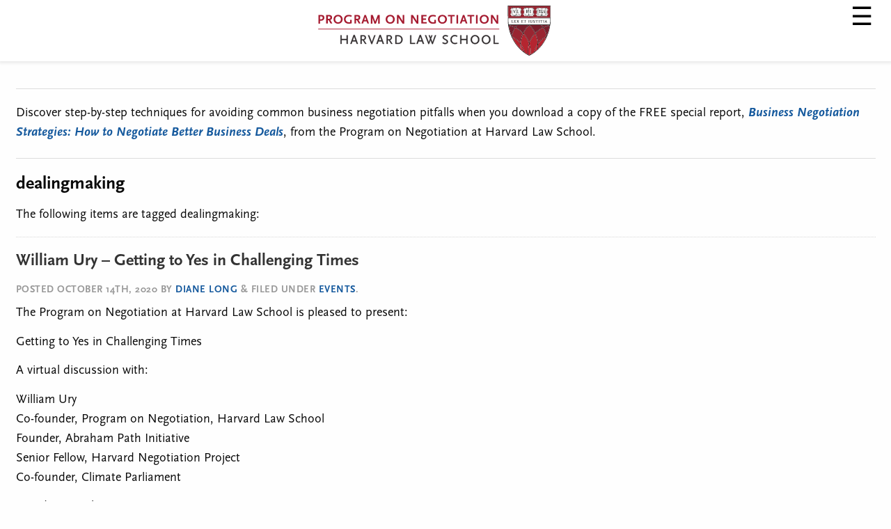

--- FILE ---
content_type: text/html; charset=utf-8
request_url: https://www.pon.harvard.edu/tag/dealingmaking/?amp
body_size: 52820
content:
<!DOCTYPE html>
<html lang="en-US" class="no-js" amp="" data-amp-auto-lightbox-disable transformed="self;v=1" i-amphtml-layout="" i-amphtml-no-boilerplate="">
<head><meta charset="UTF-8"><meta name="viewport" content="width=device-width"><link rel="preconnect" href="https://cdn.ampproject.org"><style amp-runtime="" i-amphtml-version="012512221826001">html{overflow-x:hidden!important}html.i-amphtml-fie{height:100%!important;width:100%!important}html:not([amp4ads]),html:not([amp4ads]) body{height:auto!important}html:not([amp4ads]) body{margin:0!important}body{-webkit-text-size-adjust:100%;-moz-text-size-adjust:100%;-ms-text-size-adjust:100%;text-size-adjust:100%}html.i-amphtml-singledoc.i-amphtml-embedded{-ms-touch-action:pan-y pinch-zoom;touch-action:pan-y pinch-zoom}html.i-amphtml-fie>body,html.i-amphtml-singledoc>body{overflow:visible!important}html.i-amphtml-fie:not(.i-amphtml-inabox)>body,html.i-amphtml-singledoc:not(.i-amphtml-inabox)>body{position:relative!important}html.i-amphtml-ios-embed-legacy>body{overflow-x:hidden!important;overflow-y:auto!important;position:absolute!important}html.i-amphtml-ios-embed{overflow-y:auto!important;position:static}#i-amphtml-wrapper{overflow-x:hidden!important;overflow-y:auto!important;position:absolute!important;top:0!important;left:0!important;right:0!important;bottom:0!important;margin:0!important;display:block!important}html.i-amphtml-ios-embed.i-amphtml-ios-overscroll,html.i-amphtml-ios-embed.i-amphtml-ios-overscroll>#i-amphtml-wrapper{-webkit-overflow-scrolling:touch!important}#i-amphtml-wrapper>body{position:relative!important;border-top:1px solid transparent!important}#i-amphtml-wrapper+body{visibility:visible}#i-amphtml-wrapper+body .i-amphtml-lightbox-element,#i-amphtml-wrapper+body[i-amphtml-lightbox]{visibility:hidden}#i-amphtml-wrapper+body[i-amphtml-lightbox] .i-amphtml-lightbox-element{visibility:visible}#i-amphtml-wrapper.i-amphtml-scroll-disabled,.i-amphtml-scroll-disabled{overflow-x:hidden!important;overflow-y:hidden!important}amp-instagram{padding:54px 0px 0px!important;background-color:#fff}amp-iframe iframe{box-sizing:border-box!important}[amp-access][amp-access-hide]{display:none}[subscriptions-dialog],body:not(.i-amphtml-subs-ready) [subscriptions-action],body:not(.i-amphtml-subs-ready) [subscriptions-section]{display:none!important}amp-experiment,amp-live-list>[update]{display:none}amp-list[resizable-children]>.i-amphtml-loading-container.amp-hidden{display:none!important}amp-list [fetch-error],amp-list[load-more] [load-more-button],amp-list[load-more] [load-more-end],amp-list[load-more] [load-more-failed],amp-list[load-more] [load-more-loading]{display:none}amp-list[diffable] div[role=list]{display:block}amp-story-page,amp-story[standalone]{min-height:1px!important;display:block!important;height:100%!important;margin:0!important;padding:0!important;overflow:hidden!important;width:100%!important}amp-story[standalone]{background-color:#000!important;position:relative!important}amp-story-page{background-color:#757575}amp-story .amp-active>div,amp-story .i-amphtml-loader-background{display:none!important}amp-story-page:not(:first-of-type):not([distance]):not([active]){transform:translateY(1000vh)!important}amp-autocomplete{position:relative!important;display:inline-block!important}amp-autocomplete>input,amp-autocomplete>textarea{padding:0.5rem;border:1px solid rgba(0,0,0,.33)}.i-amphtml-autocomplete-results,amp-autocomplete>input,amp-autocomplete>textarea{font-size:1rem;line-height:1.5rem}[amp-fx^=fly-in]{visibility:hidden}amp-script[nodom],amp-script[sandboxed]{position:fixed!important;top:0!important;width:1px!important;height:1px!important;overflow:hidden!important;visibility:hidden}
/*# sourceURL=/css/ampdoc.css*/[hidden]{display:none!important}.i-amphtml-element{display:inline-block}.i-amphtml-blurry-placeholder{transition:opacity 0.3s cubic-bezier(0.0,0.0,0.2,1)!important;pointer-events:none}[layout=nodisplay]:not(.i-amphtml-element){display:none!important}.i-amphtml-layout-fixed,[layout=fixed][width][height]:not(.i-amphtml-layout-fixed){display:inline-block;position:relative}.i-amphtml-layout-responsive,[layout=responsive][width][height]:not(.i-amphtml-layout-responsive),[width][height][heights]:not([layout]):not(.i-amphtml-layout-responsive),[width][height][sizes]:not(img):not([layout]):not(.i-amphtml-layout-responsive){display:block;position:relative}.i-amphtml-layout-intrinsic,[layout=intrinsic][width][height]:not(.i-amphtml-layout-intrinsic){display:inline-block;position:relative;max-width:100%}.i-amphtml-layout-intrinsic .i-amphtml-sizer{max-width:100%}.i-amphtml-intrinsic-sizer{max-width:100%;display:block!important}.i-amphtml-layout-container,.i-amphtml-layout-fixed-height,[layout=container],[layout=fixed-height][height]:not(.i-amphtml-layout-fixed-height){display:block;position:relative}.i-amphtml-layout-fill,.i-amphtml-layout-fill.i-amphtml-notbuilt,[layout=fill]:not(.i-amphtml-layout-fill),body noscript>*{display:block;overflow:hidden!important;position:absolute;top:0;left:0;bottom:0;right:0}body noscript>*{position:absolute!important;width:100%;height:100%;z-index:2}body noscript{display:inline!important}.i-amphtml-layout-flex-item,[layout=flex-item]:not(.i-amphtml-layout-flex-item){display:block;position:relative;-ms-flex:1 1 auto;flex:1 1 auto}.i-amphtml-layout-fluid{position:relative}.i-amphtml-layout-size-defined{overflow:hidden!important}.i-amphtml-layout-awaiting-size{position:absolute!important;top:auto!important;bottom:auto!important}i-amphtml-sizer{display:block!important}@supports (aspect-ratio:1/1){i-amphtml-sizer.i-amphtml-disable-ar{display:none!important}}.i-amphtml-blurry-placeholder,.i-amphtml-fill-content{display:block;height:0;max-height:100%;max-width:100%;min-height:100%;min-width:100%;width:0;margin:auto}.i-amphtml-layout-size-defined .i-amphtml-fill-content{position:absolute;top:0;left:0;bottom:0;right:0}.i-amphtml-replaced-content,.i-amphtml-screen-reader{padding:0!important;border:none!important}.i-amphtml-screen-reader{position:fixed!important;top:0px!important;left:0px!important;width:4px!important;height:4px!important;opacity:0!important;overflow:hidden!important;margin:0!important;display:block!important;visibility:visible!important}.i-amphtml-screen-reader~.i-amphtml-screen-reader{left:8px!important}.i-amphtml-screen-reader~.i-amphtml-screen-reader~.i-amphtml-screen-reader{left:12px!important}.i-amphtml-screen-reader~.i-amphtml-screen-reader~.i-amphtml-screen-reader~.i-amphtml-screen-reader{left:16px!important}.i-amphtml-unresolved{position:relative;overflow:hidden!important}.i-amphtml-select-disabled{-webkit-user-select:none!important;-ms-user-select:none!important;user-select:none!important}.i-amphtml-notbuilt,[layout]:not(.i-amphtml-element),[width][height][heights]:not([layout]):not(.i-amphtml-element),[width][height][sizes]:not(img):not([layout]):not(.i-amphtml-element){position:relative;overflow:hidden!important;color:transparent!important}.i-amphtml-notbuilt:not(.i-amphtml-layout-container)>*,[layout]:not([layout=container]):not(.i-amphtml-element)>*,[width][height][heights]:not([layout]):not(.i-amphtml-element)>*,[width][height][sizes]:not([layout]):not(.i-amphtml-element)>*{display:none}amp-img:not(.i-amphtml-element)[i-amphtml-ssr]>img.i-amphtml-fill-content{display:block}.i-amphtml-notbuilt:not(.i-amphtml-layout-container),[layout]:not([layout=container]):not(.i-amphtml-element),[width][height][heights]:not([layout]):not(.i-amphtml-element),[width][height][sizes]:not(img):not([layout]):not(.i-amphtml-element){color:transparent!important;line-height:0!important}.i-amphtml-ghost{visibility:hidden!important}.i-amphtml-element>[placeholder],[layout]:not(.i-amphtml-element)>[placeholder],[width][height][heights]:not([layout]):not(.i-amphtml-element)>[placeholder],[width][height][sizes]:not([layout]):not(.i-amphtml-element)>[placeholder]{display:block;line-height:normal}.i-amphtml-element>[placeholder].amp-hidden,.i-amphtml-element>[placeholder].hidden{visibility:hidden}.i-amphtml-element:not(.amp-notsupported)>[fallback],.i-amphtml-layout-container>[placeholder].amp-hidden,.i-amphtml-layout-container>[placeholder].hidden{display:none}.i-amphtml-layout-size-defined>[fallback],.i-amphtml-layout-size-defined>[placeholder]{position:absolute!important;top:0!important;left:0!important;right:0!important;bottom:0!important;z-index:1}amp-img[i-amphtml-ssr]:not(.i-amphtml-element)>[placeholder]{z-index:auto}.i-amphtml-notbuilt>[placeholder]{display:block!important}.i-amphtml-hidden-by-media-query{display:none!important}.i-amphtml-element-error{background:red!important;color:#fff!important;position:relative!important}.i-amphtml-element-error:before{content:attr(error-message)}i-amp-scroll-container,i-amphtml-scroll-container{position:absolute;top:0;left:0;right:0;bottom:0;display:block}i-amp-scroll-container.amp-active,i-amphtml-scroll-container.amp-active{overflow:auto;-webkit-overflow-scrolling:touch}.i-amphtml-loading-container{display:block!important;pointer-events:none;z-index:1}.i-amphtml-notbuilt>.i-amphtml-loading-container{display:block!important}.i-amphtml-loading-container.amp-hidden{visibility:hidden}.i-amphtml-element>[overflow]{cursor:pointer;position:relative;z-index:2;visibility:hidden;display:initial;line-height:normal}.i-amphtml-layout-size-defined>[overflow]{position:absolute}.i-amphtml-element>[overflow].amp-visible{visibility:visible}template{display:none!important}.amp-border-box,.amp-border-box *,.amp-border-box :after,.amp-border-box :before{box-sizing:border-box}amp-pixel{display:none!important}amp-analytics,amp-auto-ads,amp-story-auto-ads{position:fixed!important;top:0!important;width:1px!important;height:1px!important;overflow:hidden!important;visibility:hidden}amp-story{visibility:hidden!important}html.i-amphtml-fie>amp-analytics{position:initial!important}[visible-when-invalid]:not(.visible),form [submit-error],form [submit-success],form [submitting]{display:none}amp-accordion{display:block!important}@media (min-width:1px){:where(amp-accordion>section)>:first-child{margin:0;background-color:#efefef;padding-right:20px;border:1px solid #dfdfdf}:where(amp-accordion>section)>:last-child{margin:0}}amp-accordion>section{float:none!important}amp-accordion>section>*{float:none!important;display:block!important;overflow:hidden!important;position:relative!important}amp-accordion,amp-accordion>section{margin:0}amp-accordion:not(.i-amphtml-built)>section>:last-child{display:none!important}amp-accordion:not(.i-amphtml-built)>section[expanded]>:last-child{display:block!important}
/*# sourceURL=/css/ampshared.css*/</style><meta name="amp-to-amp-navigation" content="AMP-Redirect-To; AMP.navigateTo"><meta name="robots" content="index, follow, max-image-preview:large, max-snippet:-1, max-video-preview:-1"><meta property="og:locale" content="en_US"><meta property="og:type" content="article"><meta property="og:title" content="dealingmaking Archives"><meta property="og:url" content="https://www.pon.harvard.edu/tag/dealingmaking/"><meta property="og:site_name" content="PON - Program on Negotiation at Harvard Law School"><meta name="twitter:card" content="summary_large_image"><meta name="generator" content="AMP Plugin v2.5.5; mode=transitional"><link rel="dns-prefetch" href="//platform.linkedin.com"><link rel="dns-prefetch" href="//apis.google.com"><link rel="dns-prefetch" href="//addevent.com"><link rel="dns-prefetch" href="//www.google.com"><link rel="preload" href="/wp-content/themes/pon-haven-foundation-6/fonts/foundation-icon-fonts/foundation-icons.eot?#iefix" as="font" crossorigin=""><link rel="preload" href="https://www.pon.harvard.edu/wp-content/themes/pon-haven-foundation-6/fonts/fontawesome-webfont.eot#iefix&amp;v=4.6.3" as="font" crossorigin=""><script async="" src="https://cdn.ampproject.org/v0.mjs" type="module" crossorigin="anonymous"></script><script async nomodule src="https://cdn.ampproject.org/v0.js" crossorigin="anonymous"></script><script src="https://cdn.ampproject.org/v0/amp-accordion-0.1.mjs" async="" custom-element="amp-accordion" type="module" crossorigin="anonymous"></script><script async nomodule src="https://cdn.ampproject.org/v0/amp-accordion-0.1.js" crossorigin="anonymous" custom-element="amp-accordion"></script><script async custom-element="amp-analytics" src="https://cdn.ampproject.org/v0/amp-analytics-0.1.mjs" type="module" crossorigin="anonymous"></script><script async nomodule src="https://cdn.ampproject.org/v0/amp-analytics-0.1.js" crossorigin="anonymous" custom-element="amp-analytics"></script><script src="https://cdn.ampproject.org/v0/amp-sidebar-0.1.mjs" async="" custom-element="amp-sidebar" type="module" crossorigin="anonymous"></script><script async nomodule src="https://cdn.ampproject.org/v0/amp-sidebar-0.1.js" crossorigin="anonymous" custom-element="amp-sidebar"></script><link rel="shortcut icon" href="/favicon.ico?v=2" type="image/x-icon"><link rel="icon" href="/favicon.ico?v=2" type="image/x-icon"><link rel="stylesheet" href="https://use.typekit.net/gkk1gqc.css"><style amp-custom="">amp-img.amp-wp-enforced-sizes{object-fit:contain}amp-img img,amp-img noscript{image-rendering:inherit;object-fit:inherit;object-position:inherit}@font-face{font-family:foundation-icons;src:url("/wp-content/themes/pon-haven-foundation-6/fonts/foundation-icon-fonts/foundation-icons.eot");src:url("/wp-content/themes/pon-haven-foundation-6/fonts/foundation-icon-fonts/foundation-icons.eot?#iefix") format("embedded-opentype"),url("/wp-content/themes/pon-haven-foundation-6/fonts/foundation-icon-fonts/foundation-icons.woff") format("woff"),url("/wp-content/themes/pon-haven-foundation-6/fonts/foundation-icon-fonts/foundation-icons.ttf") format("truetype"),url("/wp-content/themes/pon-haven-foundation-6/fonts/foundation-icon-fonts/foundation-icons.svg#fontcustom") format("svg");font-weight:400;font-style:normal}@font-face{font-family:FontAwesome;src:url("https://www.pon.harvard.edu/wp-content/themes/pon-haven-foundation-6/fonts/fontawesome-webfont.eot?v=4.6.3");src:url("https://www.pon.harvard.edu/wp-content/themes/pon-haven-foundation-6/fonts/fontawesome-webfont.eot#iefix&v=4.6.3") format("embedded-opentype"),url("https://www.pon.harvard.edu/wp-content/themes/pon-haven-foundation-6/fonts/fontawesome-webfont.woff2?v=4.6.3") format("woff2"),url("https://www.pon.harvard.edu/wp-content/themes/pon-haven-foundation-6/fonts/fontawesome-webfont.woff?v=4.6.3") format("woff"),url("https://www.pon.harvard.edu/wp-content/themes/pon-haven-foundation-6/fonts/fontawesome-webfont.ttf?v=4.6.3") format("truetype"),url("https://www.pon.harvard.edu/wp-content/themes/pon-haven-foundation-6/fonts/fontawesome-webfont.svg?v=4.6.3#fontawesomeregular") format("svg");font-weight:400;font-style:normal}@-webkit-keyframes fa-spin{0%{-webkit-transform:rotate(0);transform:rotate(0)}100%{-webkit-transform:rotate(359deg);transform:rotate(359deg)}}@keyframes fa-spin{0%{-webkit-transform:rotate(0);transform:rotate(0)}100%{-webkit-transform:rotate(359deg);transform:rotate(359deg)}}html{line-height:1.15;-webkit-text-size-adjust:100%}body{margin:0}h1{font-size:2em;margin:.67em 0}hr{-webkit-box-sizing:content-box;box-sizing:content-box;height:0;overflow:visible}a{background-color:transparent}strong{font-weight:bolder}amp-img{border-style:none}button{font-family:inherit;font-size:100%;line-height:1.15;margin:0}button{overflow:visible}button{text-transform:none}[type=button],[type=reset],[type=submit],button{-webkit-appearance:button}[type=button]::-moz-focus-inner,[type=reset]::-moz-focus-inner,[type=submit]::-moz-focus-inner,button::-moz-focus-inner{border-style:none;padding:0}[type=button]:-moz-focusring,[type=reset]:-moz-focusring,[type=submit]:-moz-focusring,button:-moz-focusring{outline:1px dotted ButtonText}[type=checkbox],[type=radio]{-webkit-box-sizing:border-box;box-sizing:border-box;padding:0}[type=number]::-webkit-inner-spin-button,[type=number]::-webkit-outer-spin-button{height:auto}[type=search]{-webkit-appearance:textfield;outline-offset:-2px}[type=search]::-webkit-search-decoration{-webkit-appearance:none}::-webkit-file-upload-button{-webkit-appearance:button;font:inherit}[hidden]{display:none}html{-webkit-box-sizing:border-box;box-sizing:border-box;font-size:1.125rem}*,::after,::before{-webkit-box-sizing:inherit;box-sizing:inherit}body{margin:0;padding:0;background:#fefefe;font-family:ff-scala-sans-pro,sans-serif;font-weight:400;line-height:1.5;color:#0a0a0a;-webkit-font-smoothing:antialiased;-moz-osx-font-smoothing:grayscale}amp-img{display:inline-block;vertical-align:middle;max-width:100%;height:auto;-ms-interpolation-mode:bicubic}button{padding:0;-webkit-appearance:none;-moz-appearance:none;appearance:none;border:0;border-radius:0;background:0 0;line-height:1;cursor:auto}button{font-family:inherit}[type=color],[type=date],[type=datetime-local],[type=datetime],[type=email],[type=month],[type=number],[type=password],[type=search],[type=tel],[type=text],[type=time],[type=url],[type=week]{display:block;-webkit-box-sizing:border-box;box-sizing:border-box;width:100%;height:2.1666666667rem;margin:0 0 .8888888889rem;padding:.4444444444rem;border:1px solid #d6d6d6;border-radius:0;background-color:#fefefe;-webkit-box-shadow:inset 0 1px 2px rgba(10,10,10,.1);box-shadow:inset 0 1px 2px rgba(10,10,10,.1);font-family:inherit;font-size:.8888888889rem;font-weight:400;line-height:1.5;color:#0a0a0a;-webkit-transition:border-color .25s ease-in-out,-webkit-box-shadow .5s;transition:border-color .25s ease-in-out,-webkit-box-shadow .5s;transition:box-shadow .5s,border-color .25s ease-in-out;transition:box-shadow .5s,border-color .25s ease-in-out,-webkit-box-shadow .5s;-webkit-appearance:none;-moz-appearance:none;appearance:none}[type=color]:focus,[type=date]:focus,[type=datetime-local]:focus,[type=datetime]:focus,[type=email]:focus,[type=month]:focus,[type=number]:focus,[type=password]:focus,[type=search]:focus,[type=tel]:focus,[type=text]:focus,[type=time]:focus,[type=url]:focus,[type=week]:focus{outline:0;border:1px solid #8a8a8a;background-color:#fefefe;-webkit-box-shadow:0 0 5px #d6d6d6;box-shadow:0 0 5px #d6d6d6;-webkit-transition:border-color .25s ease-in-out,-webkit-box-shadow .5s;transition:border-color .25s ease-in-out,-webkit-box-shadow .5s;transition:box-shadow .5s,border-color .25s ease-in-out;transition:box-shadow .5s,border-color .25s ease-in-out,-webkit-box-shadow .5s}[type=button],[type=submit]{-webkit-appearance:none;-moz-appearance:none;appearance:none;border-radius:0}::-webkit-input-placeholder{color:#d6d6d6}::-moz-placeholder{color:#d6d6d6}:-ms-input-placeholder{color:#d6d6d6}::-ms-input-placeholder{color:#d6d6d6}::placeholder{color:#d6d6d6}[type=checkbox],[type=file],[type=radio]{margin:0 0 .8888888889rem}[type=file]{width:100%}div,h1,h2,li,p,ul{margin:0;padding:0}p{margin-bottom:1rem;font-size:inherit;line-height:1.6;text-rendering:optimizeLegibility}em{font-style:italic;line-height:inherit}strong{font-weight:700;line-height:inherit}h1,h2{font-family:ff-scala-sans-pro,sans-serif;font-style:normal;font-weight:400;color:inherit;text-rendering:optimizeLegibility}h1{font-size:1.3333333333rem;line-height:1.4;margin-top:0;margin-bottom:.5rem}h2{font-size:1.1111111111rem;line-height:1.4;margin-top:0;margin-bottom:.5rem}@media print,screen and (min-width:40em){h1{font-size:2.6666666667rem}h2{font-size:2.2222222222rem}}a{line-height:inherit;color:#15599d;text-decoration:none;cursor:pointer}a:focus,a:hover{color:#124d87}a amp-img{border:0}hr{clear:both;max-width:73.6666666667rem;height:0;margin:1.1111111111rem auto;border-top:0;border-right:0;border-bottom:1px solid #d6d6d6;border-left:0}ul{margin-bottom:1rem;list-style-position:outside;line-height:1.6}li{font-size:inherit}ul{margin-left:1.25rem;list-style-type:disc}ul ul{margin-left:1.25rem;margin-bottom:0}.text-center{text-align:center}@media print{*{-webkit-print-color-adjust:economy;print-color-adjust:economy}*:not(#_#_#_#_#_#_){background:0 0;color:#000;-webkit-box-shadow:none;box-shadow:none;text-shadow:none}a,a:visited{text-decoration:underline}a[href]:after{content:" (" attr(href) ")"}a[href^="#"]:after,a[href^="javascript:"]:after{content:""}amp-img{page-break-inside:avoid}amp-img:not(#_#_#_#_#_#_#_#_){max-width:100%}@page{margin:.5cm}h2,p{orphans:3;widows:3}h2{page-break-after:avoid}}.grid-x{display:-webkit-box;display:-ms-flexbox;display:flex;-webkit-box-orient:horizontal;-webkit-box-direction:normal;-ms-flex-flow:row wrap;flex-flow:row wrap}.cell{-webkit-box-flex:0;-ms-flex:0 0 auto;flex:0 0 auto;min-height:0;min-width:0;width:100%}.grid-x>.small-12{-ms-flex-preferred-size:auto;flex-basis:auto}@media print,screen and (min-width:64em){.grid-x>.large-12{-ms-flex-preferred-size:auto;flex-basis:auto}}.grid-x>.small-12{-webkit-box-flex:0;-ms-flex:0 0 auto;flex:0 0 auto}.grid-x>.small-12{width:100%}@media print,screen and (min-width:64em){.grid-x>.large-12{-webkit-box-flex:0;-ms-flex:0 0 auto;flex:0 0 auto}.grid-x>.large-12{width:100%}}.clearfix::after,.clearfix::before{display:table;content:" ";-ms-flex-preferred-size:0;flex-basis:0;-webkit-box-ordinal-group:2;-ms-flex-order:1;order:1}.clearfix::after{clear:both}@-webkit-keyframes shake-7{0%,10%,20%,30%,40%,50%,60%,70%,80%,90%{-webkit-transform:translateX(7%);transform:translateX(7%)}15%,25%,35%,45%,5%,55%,65%,75%,85%,95%{-webkit-transform:translateX(-7%);transform:translateX(-7%)}}@keyframes shake-7{0%,10%,20%,30%,40%,50%,60%,70%,80%,90%{-webkit-transform:translateX(7%);transform:translateX(7%)}15%,25%,35%,45%,5%,55%,65%,75%,85%,95%{-webkit-transform:translateX(-7%);transform:translateX(-7%)}}@-webkit-keyframes spin-cw-1turn{0%{-webkit-transform:rotate(-1turn);transform:rotate(-1turn)}100%{-webkit-transform:rotate(0);transform:rotate(0)}}@keyframes spin-cw-1turn{0%{-webkit-transform:rotate(-1turn);transform:rotate(-1turn)}100%{-webkit-transform:rotate(0);transform:rotate(0)}}@-webkit-keyframes spin-ccw-1turn{0%{-webkit-transform:rotate(0);transform:rotate(0)}100%{-webkit-transform:rotate(-1turn);transform:rotate(-1turn)}}@keyframes spin-ccw-1turn{0%{-webkit-transform:rotate(0);transform:rotate(0)}100%{-webkit-transform:rotate(-1turn);transform:rotate(-1turn)}}@-webkit-keyframes wiggle-7deg{40%,50%,60%{-webkit-transform:rotate(7deg);transform:rotate(7deg)}35%,45%,55%,65%{-webkit-transform:rotate(-7deg);transform:rotate(-7deg)}0%,100%,30%,70%{-webkit-transform:rotate(0);transform:rotate(0)}}@keyframes wiggle-7deg{40%,50%,60%{-webkit-transform:rotate(7deg);transform:rotate(7deg)}35%,45%,55%,65%{-webkit-transform:rotate(-7deg);transform:rotate(-7deg)}0%,100%,30%,70%{-webkit-transform:rotate(0);transform:rotate(0)}}a{color:#15599d;text-decoration:none;line-height:inherit}a:hover{color:#0f79a3}a:focus{color:#0f79a3}[type=checkbox],[type=file],[type=radio]{margin:0}p{line-height:1.5;margin-bottom:17px}p amp-img{margin:17px;margin-left:0}#main{-moz-transition:all .25s ease-in 0s}h1,h2{font-family:ff-scala-sans-pro,sans-serif;font-weight:700;color:#0a0a0a}h1,h2{text-rendering:optimizeLegibility;line-height:1.25;margin-bottom:14px;margin-top:14px}h1{font-size:1.6666666667rem}h2{font-size:1.3333333333rem}hr{border:solid #ddd;border-width:1px 0 0;clear:both;margin:22px 0 21px;height:0}em{font-style:italic;line-height:inherit}strong{font-weight:700;line-height:inherit}ul{font-size:1rem;line-height:1.5;margin-bottom:18px;list-style-position:inside}#main p.meta{font-style:italic;color:grey}div[id*=attachment_]{max-width:100%;height:100%}#main article amp-img{margin-bottom:18px}amp-img.aligncenter{display:block;margin:0 auto}h2.haven-tag{font-size:1.3333333333rem;color:#333}h2.haven-tag a{color:#333}a[class^=tag-link-]:hover{color:#f0f0f0}@media only screen and (min-width:767px){#main{border-bottom:none}}@media only screen and (min-width:940px){#main{margin-bottom:0}}@media only screen and (min-width:480px) and (max-width:768px){[class*=column]+[class*=column]:last-child{float:left}}body{font-family:ff-scala-sans-pro,sans-serif;text-rendering:optimizeLegibility;-moz-osx-font-smoothing:grayscale}.content{max-width:73.6666666667rem;margin:0 auto 3em;position:relative;z-index:1}#main{border-right:1px solid #d6d6d6;padding:0 1.1111111111rem 0 0}@media only screen and (min-width:640px){#main{margin-bottom:2em}}@media only screen and (max-width:640px){#main{padding:0 .5555555556rem}}h1.page-title{color:#0a0a0a;font-size:1.4444444444rem}a amp-img{border:0}.unclickable>a{pointer-events:none}#main p.meta{color:#999;font-size:.7777777778rem;font-style:normal;font-weight:700;text-transform:uppercase;letter-spacing:.5px}.grid-x .blog .grid-x{margin:0}.blog article{margin-top:.175em}.blog article h2{font-size:1.3333333333rem;color:#333;margin-bottom:.75em}.blog article h2 a{color:#333}.blog article h2 a:hover{color:#000}a.read_more{font-size:.7222222222rem;font-weight:700;text-transform:uppercase;letter-spacing:.5px}#main article a.read_more amp-img{vertical-align:-7%;margin:0;height:10px}section.post_content p,section.post_content ul{margin-bottom:.75em}article[role=article] p.meta{margin-bottom:.75em}article[role=article] ul{list-style-position:outside;margin-left:1em}.textwidget ul{margin-left:0}.textwidget li{background:#fff url("/wp-content/themes/pon-haven-foundation-6/img/list_item_arrow.png") no-repeat 0 5px;margin:0 0 6px 0;padding-left:16px;list-style-type:none}.textwidget li li{margin-left:16px;font-size:.9444444444rem}.textwidget li a{color:#000;cursor:pointer;cursor:hand}.textwidget li a:hover{color:#b5121b}.textwidget p{font-size:.8333333333rem;line-height:18px;color:#111;margin:.5em 0}article header p{line-height:1.33em}@media only screen and (max-width:767px){#main{border-right:none}}@media print{a:not(#_#_#_#_#_#_#_#_){text-decoration:none}a[href]:after:not(#_#_#_#_#_#_#_#_){content:none}.js-text-ad{display:none;visibility:hidden}#main{margin-bottom:0;padding-right:0}#main p.meta{font-size:9px;font-style:normal;font-weight:700;text-transform:uppercase;letter-spacing:.05em}p{font-size:12px}}.textwidget li{background:url("/wp-content/themes/pon-haven-foundation-6/img/list_item_arrow.png") no-repeat 0 7px}[type=color]:focus,[type=date]:focus,[type=datetime-local]:focus,[type=datetime]:focus,[type=email]:focus,[type=month]:focus,[type=number]:focus,[type=password]:focus,[type=search]:focus,[type=tel]:focus,[type=text]:focus,[type=time]:focus,[type=url]:focus,[type=week]:focus{-webkit-box-shadow:none;box-shadow:none;background-color:#fff}body{font-family:"ff-scala-sans-pro",sans-serif;color:#0a0a0a;text-rendering:optimizeLegibility}body amp-accordion header{background-color:#999}header .grid-x{max-width:75rem}.archive.amp .content{padding-top:105px}@media screen and (max-width: 480px){.archive.amp .content{padding-top:70px}}ul{z-index:10}ul{list-style-position:inside}p,ul{margin:0 0 1em;padding:0}p{line-height:1.6;margin-bottom:17px;text-rendering:optimizeLegibility}a,a:hover,a:active,a:focus{color:#15599d}h2.haven-tag a{color:#333}a.read_more{font-size:13px;font-weight:700;text-transform:uppercase;letter-spacing:.05em}.clearfix{clear:both}.text-center{text-align:center}.amp-wp-enforced-sizes{max-width:100%}hr{border:solid #ddd;border-width:1px 0 0;clear:both;margin:22px 0 21px;height:0}.fixed{position:fixed}.flex{display:flex}.justify-start{justify-content:flex-start}.justify-end{justify-content:flex-end}.top-0{top:0}.right-0{right:0}.left-0{left:0}.pl2{padding-left:2%}.pr2{padding-right:2%}.mx-auto{margin-right:auto}.mx-auto{margin-left:auto}.aligncenter{display:block;margin-left:auto;margin-right:auto}amp-sidebar{font-family:"ff-scala-sans-pro-condensed",sans-serif;list-style-type:none;background-color:#efefef;margin:0}amp-sidebar ul{margin-left:0}amp-sidebar ul li a{margin:0;color:#000;padding:.5rem 0;text-transform:uppercase;font-weight:400;font-size:1rem}amp-sidebar ul li ul li a{color:#000;padding-left:0}amp-sidebar a:hover,amp-sidebar a:active,amp-sidebar a:focus{color:#b5121b}amp-sidebar{width:300px;padding:10px}amp-sidebar ul{list-style-type:none;max-width:90%}amp-sidebar ul li{display:block;margin:0;font-weight:700;padding:.5rem .5625rem .5rem .75rem}amp-accordion>section>header:after{display:inline-block;content:"+";padding:0 0 0 1.5rem;font-size:1rem}amp-accordion>[expanded]>header:after{content:"–"}.ampstart-navbar-trigger.items-start{font-size:1rem;cursor:pointer;text-decoration:none;float:right;color:#000}.ampstart-headerbar{background-color:#fff;z-index:999;box-shadow:0 0 5px 2px rgba(0,0,0,.1)}.ampstart-headerbar amp-img{width:100%;max-width:600px;height:88px}@media screen and (max-width: 480px){.ampstart-headerbar amp-img{margin:auto;width:100%;max-width:300px;height:44px}}#site-navigation button{padding-top:.5rem;padding-bottom:.5rem;font-size:2rem}button{padding:0;padding-top:0px;padding-bottom:0px;appearance:none;border:0;border-radius:0;background:0 0;line-height:1;cursor:pointer}.amp-sidebar-close{background:#333;display:inline-block;padding:5px 10px;font-size:14px;color:#fff}article header p.meta{color:#999;font-size:13px;font-style:normal;font-weight:700;text-transform:uppercase;letter-spacing:.05em}.amp-sidebar-button{display:inline-flex}.amp-sidebar-button{top:6px}.amp #main{border-right:none;padding:0 1.25rem}.amp #main article a.read_more amp-img{display:none}@media only screen and (max-width: 640px){.events article{margin-top:.175em;padding-top:.25em;border-top:1px dotted #d6d6d6}}.blog article{margin-top:.175em;padding-top:.25em;border-top:1px dotted #d6d6d6}.blog article h2 a{color:#333}.amp-wp-3e0512b:not(#_#_#_#_#_){border:none}

/*# sourceURL=amp-custom.css */</style><link rel="profile" href="http://gmpg.org/xfn/11"><link rel="canonical" href="https://www.pon.harvard.edu/tag/dealingmaking/"><script type="application/ld+json" class="yoast-schema-graph">{"@context":"https://schema.org","@graph":[{"@type":"CollectionPage","@id":"https://www.pon.harvard.edu/tag/dealingmaking/","url":"https://www.pon.harvard.edu/tag/dealingmaking/","name":"dealingmaking Archives - PON - Program on Negotiation at Harvard Law School","isPartOf":{"@id":"https://www.pon.harvard.edu/#website"},"primaryImageOfPage":{"@id":"https://www.pon.harvard.edu/tag/dealingmaking/#primaryimage"},"image":{"@id":"https://www.pon.harvard.edu/tag/dealingmaking/#primaryimage"},"thumbnailUrl":"https://www.pon.harvard.edu/wp-content/uploads/images/posts/William_Ury.jpg","breadcrumb":{"@id":"https://www.pon.harvard.edu/tag/dealingmaking/#breadcrumb"},"inLanguage":"en-US"},{"@type":"ImageObject","inLanguage":"en-US","@id":"https://www.pon.harvard.edu/tag/dealingmaking/#primaryimage","url":"https://www.pon.harvard.edu/wp-content/uploads/images/posts/William_Ury.jpg","contentUrl":"https://www.pon.harvard.edu/wp-content/uploads/images/posts/William_Ury.jpg","width":792,"height":970},{"@type":"BreadcrumbList","@id":"https://www.pon.harvard.edu/tag/dealingmaking/#breadcrumb","itemListElement":[{"@type":"ListItem","position":1,"name":"Home","item":"https://www.pon.harvard.edu/"},{"@type":"ListItem","position":2,"name":"dealingmaking"}]},{"@type":"WebSite","@id":"https://www.pon.harvard.edu/#website","url":"https://www.pon.harvard.edu/","name":"PON - Program on Negotiation at Harvard Law School","description":"PON - Program on Negotiation at Harvard Law School","publisher":{"@id":"https://www.pon.harvard.edu/#organization"},"potentialAction":[{"@type":"SearchAction","target":{"@type":"EntryPoint","urlTemplate":"https://www.pon.harvard.edu/?s={search_term_string}"},"query-input":{"@type":"PropertyValueSpecification","valueRequired":true,"valueName":"search_term_string"}}],"inLanguage":"en-US"},{"@type":"Organization","@id":"https://www.pon.harvard.edu/#organization","name":"Program on Negotiation at Harvard Law School","url":"https://www.pon.harvard.edu/","logo":{"@type":"ImageObject","inLanguage":"en-US","@id":"https://www.pon.harvard.edu/#/schema/logo/image/","url":"https://www.pon.harvard.edu/wp-content/uploads/images/posts/pon-logo-2020.png","contentUrl":"https://www.pon.harvard.edu/wp-content/uploads/images/posts/pon-logo-2020.png","width":1064,"height":150,"caption":"Program on Negotiation at Harvard Law School"},"image":{"@id":"https://www.pon.harvard.edu/#/schema/logo/image/"}}]}</script><link rel="alternate" type="application/rss+xml" title="PON - Program on Negotiation at Harvard Law School » Feed" href="https://www.pon.harvard.edu/feed/"><title>dealingmaking Archives - PON - Program on Negotiation at Harvard Law School</title></head>
<body class="archive tag tag-dealingmaking tag-40631 wp-theme-pon-haven-foundation-6 amp">

		<amp-sidebar id="mq-sidebar" class="amp-menu-sidebar i-amphtml-layout-nodisplay" layout="nodisplay" side="right" hidden="hidden" i-amphtml-layout="nodisplay">
			<div role="button" aria-label="close sidebar" on="tap:mq-sidebar.toggle" tabindex="0" class="close-sidebar ampstart-navbar-trigger items-start">✕</div>

		  	<nav class="ampstart-headerbar-nav ampstart-nav xs-hide sm-hide">
				<ul id="mq-amp-off-canvas-menu" class="mq-amp-menu list-reset center justify-center nowrap"><li class="menu-item menu-item-type-post_type menu-item-object-page menu-item-home menu-item-33178"><a href="https://www.pon.harvard.edu/?amp">Home</a></li><li><amp-accordion class="i-amphtml-layout-container" i-amphtml-layout="container"><section><header class="menu-item menu-item-type-post_type menu-item-object-page menu-item-has-children menu-item-33179 amp-wp-3e0512b" data-amp-original-style="border: none;"><a href="https://www.pon.harvard.edu/blog/?amp">Blog</a></header>
<ul>
<li class="menu-item menu-item-type-post_type menu-item-object-page menu-item-33209"><a href="https://www.pon.harvard.edu/browse-topics/?amp">Browse Topics</a></li><li class="menu-item menu-item-type-taxonomy menu-item-object-category menu-item-33212"><a href="https://www.pon.harvard.edu/category/daily/?amp">Archives</a></li><li class="menu-item menu-item-type-post_type menu-item-object-page menu-item-35516"><a href="https://www.pon.harvard.edu/blog/authors/?amp">Authors</a></li><li class="menu-item menu-item-type-post_type menu-item-object-page menu-item-33210"><a href="https://www.pon.harvard.edu/account/?amp">My Account</a></li><li class="menu-item menu-item-type-post_type menu-item-object-page menu-item-33211 menu-item-deep"><a href="https://www.pon.harvard.edu/account/login/?amp">Login</a></li></ul>
</section></amp-accordion></li><li><amp-accordion class="i-amphtml-layout-container" i-amphtml-layout="container"><section><header class="menu-item menu-item-type-post_type menu-item-object-page menu-item-has-children menu-item-33177 amp-wp-3e0512b" data-amp-original-style="border: none;"><a href="https://www.pon.harvard.edu/faculty-and-research/?amp">Faculty &amp; Research</a></header>
<ul>
<li class="menu-item menu-item-type-taxonomy menu-item-object-category menu-item-138457"><a href="https://www.pon.harvard.edu/category/faculty/executive-committee/?amp">Executive Committee</a></li><li class="menu-item menu-item-type-taxonomy menu-item-object-category menu-item-33213"><a href="https://www.pon.harvard.edu/category/faculty/?amp">Affiliated Faculty</a></li><li class="menu-item menu-item-type-post_type menu-item-object-page menu-item-33215"><a href="https://www.pon.harvard.edu/research-home/?amp">Research</a></li><li class="menu-item menu-item-type-taxonomy menu-item-object-category menu-item-125011"><a href="https://www.pon.harvard.edu/category/research_projects/harvard-negotiation-project/?amp">Harvard Negotiation Project</a></li><li class="menu-item menu-item-type-taxonomy menu-item-object-category menu-item-33216"><a href="https://www.pon.harvard.edu/category/the-great-negotiator-award/?amp">Great Negotiator</a></li><li class="menu-item menu-item-type-taxonomy menu-item-object-category menu-item-56975"><a href="https://www.pon.harvard.edu/category/secretaries-of-state-project/?amp">American Secretaries of State Project</a></li><li class="menu-item menu-item-type-taxonomy menu-item-object-category menu-item-33217"><a href="https://www.pon.harvard.edu/category/awards-grants-and-fellowships/?amp">Awards, Grants, and Fellowships</a></li></ul>
</section></amp-accordion></li><li><amp-accordion class="i-amphtml-layout-container" i-amphtml-layout="container"><section><header class="menu-item menu-item-type-post_type menu-item-object-page menu-item-has-children menu-item-33176 amp-wp-3e0512b" data-amp-original-style="border: none;"><a href="https://www.pon.harvard.edu/executive-education/?amp">Executive Education</a></header>
<ul>
<li class="menu-item menu-item-type-post_type menu-item-object-page menu-item-127401"><a href="https://www.pon.harvard.edu/courses-and-training/negotiation-programs/?amp">Negotiation Programs</a></li><li class="menu-item menu-item-type-post_type menu-item-object-page menu-item-127402"><a href="https://www.pon.harvard.edu/courses-and-training/mediation-programs/?amp">Mediation Programs</a></li><li class="menu-item menu-item-type-post_type menu-item-object-page menu-item-127403"><a href="https://www.pon.harvard.edu/courses-and-training/pon-one-day-programs/?amp">One-Day Programs</a></li><li class="menu-item menu-item-type-post_type menu-item-object-page menu-item-127404"><a href="https://www.pon.harvard.edu/courses-and-training/custom-programs/?amp">In-House Training – Inquiry Form</a></li><li class="menu-item menu-item-type-post_type menu-item-object-page menu-item-134186"><a href="https://www.pon.harvard.edu/executive-education/in-person-programs/?amp">In-Person Programs</a></li><li class="menu-item menu-item-type-post_type menu-item-object-page menu-item-134185"><a href="https://www.pon.harvard.edu/executive-education/online-programs/?amp">Online Programs</a></li></ul>
</section></amp-accordion></li><li><amp-accordion class="i-amphtml-layout-container" i-amphtml-layout="container"><section><header class="menu-item menu-item-type-post_type menu-item-object-page menu-item-has-children menu-item-33175 amp-wp-3e0512b" data-amp-original-style="border: none;"><a href="https://www.pon.harvard.edu/teaching-materials-publications/?amp">Teaching Materials &amp; Publications</a></header>
<ul>
<li class="menu-item menu-item-type-custom menu-item-object-custom menu-item-33222"><a href="/store/?amp">Training and Teaching Materials</a></li><li class="menu-item menu-item-type-custom menu-item-object-custom menu-item-109841 menu-item-deep"><a href="https://www.pon.harvard.edu/shop/search/products/?amp">Advanced Materials Search</a></li><li class="menu-item menu-item-type-post_type menu-item-object-page menu-item-33238 menu-item-deep"><a href="https://www.pon.harvard.edu/store/contact/?amp">Contact Information</a></li><li class="menu-item menu-item-type-post_type menu-item-object-page menu-item-33237 menu-item-deep"><a href="https://www.pon.harvard.edu/store/policies/?amp">The Teaching Negotiation Resource Center Policies</a></li><li class="menu-item menu-item-type-post_type menu-item-object-page menu-item-33239 menu-item-deep"><a href="https://www.pon.harvard.edu/store/faqs/?amp">Frequently Asked Questions</a></li><li class="menu-item menu-item-type-post_type menu-item-object-page menu-item-116279"><a href="https://www.pon.harvard.edu/publications/?amp">Negotiation Journal</a></li><li class="menu-item menu-item-type-custom menu-item-object-custom menu-item-116281"><a href="https://www.pon.harvard.edu/publications/?amp#161">Harvard Negotiation Law Review</a></li><li class="menu-item menu-item-type-post_type menu-item-object-page menu-item-113620"><a href="https://www.pon.harvard.edu/teaching-materials-publications/working-conference-on-ai-technology-and-negotiation/?amp">Working Conference on AI, Technology, and Negotiation</a></li><li class="menu-item menu-item-type-post_type menu-item-object-page menu-item-188617"><a href="https://www.pon.harvard.edu/teaching-materials-publications/program-on-negotiation-ai-summit/?amp">PON AI Summit</a></li><li class="menu-item menu-item-type-post_type menu-item-object-page menu-item-147552"><a href="https://www.pon.harvard.edu/teaching-materials-publications/40th-anniversary-symposium/?amp">40th Anniversary Symposium</a></li></ul>
</section></amp-accordion></li><li><amp-accordion class="i-amphtml-layout-container" i-amphtml-layout="container"><section><header class="unclickable menu-item menu-item-type-custom menu-item-object-custom menu-item-has-children menu-item-134481 amp-wp-3e0512b" data-amp-original-style="border: none;"><a href="#">Free Resources</a></header>
<ul>
<li class="menu-item menu-item-type-post_type menu-item-object-page menu-item-33180"><a href="https://www.pon.harvard.edu/free-reports/?amp">Free Reports and Program Guides</a></li><li class="menu-item menu-item-type-post_type_archive menu-item-object-meq_videos menu-item-134483"><a href="https://www.pon.harvard.edu/free-videos/?amp">Free Videos</a></li></ul>
</section></amp-accordion></li><li><amp-accordion class="i-amphtml-layout-container" i-amphtml-layout="container"><section><header class="menu-item menu-item-type-post_type menu-item-object-page menu-item-has-children menu-item-143088 amp-wp-3e0512b" data-amp-original-style="border: none;"><a href="https://www.pon.harvard.edu/events/?amp">PON Events</a></header>
<ul>
<li class="menu-item menu-item-type-post_type menu-item-object-page menu-item-34045"><a href="https://www.pon.harvard.edu/events/pon-events-upcoming/?amp">Upcoming Events</a></li><li class="menu-item menu-item-type-post_type menu-item-object-page menu-item-48902"><a href="https://www.pon.harvard.edu/events/pon-events-archive/?amp">Past Events</a></li><li class="menu-item menu-item-type-post_type menu-item-object-page menu-item-33355"><a href="https://www.pon.harvard.edu/events/event-series/?amp">Event Series</a></li></ul>
</section></amp-accordion></li><li><amp-accordion class="i-amphtml-layout-container" i-amphtml-layout="container"><section><header class="unclickable menu-item menu-item-type-custom menu-item-object-custom menu-item-has-children menu-item-146850 amp-wp-3e0512b" data-amp-original-style="border: none;"><a href="#">About</a></header>
<ul>
<li class="menu-item menu-item-type-post_type menu-item-object-page menu-item-33225"><a href="https://www.pon.harvard.edu/about/welcome/?amp">Welcome!</a></li><li class="menu-item menu-item-type-post_type menu-item-object-page menu-item-114772"><a href="https://www.pon.harvard.edu/about/our-mission/?amp">Our Mission</a></li><li class="menu-item menu-item-type-post_type menu-item-object-page menu-item-33226"><a href="https://www.pon.harvard.edu/about/contact-us/?amp">Contact Us</a></li><li class="menu-item menu-item-type-post_type menu-item-object-page menu-item-33230"><a href="https://www.pon.harvard.edu/about/staff/?amp">PON Staff</a></li><li class="menu-item menu-item-type-post_type menu-item-object-page menu-item-33231"><a href="https://www.pon.harvard.edu/about/site-map/?amp">Site Map</a></li><li class="menu-item menu-item-type-post_type menu-item-object-page menu-item-33228"><a href="https://www.pon.harvard.edu/about/faqs/?amp">FAQ</a></li></ul>
</section></amp-accordion></li><li class="menu-item menu-item-type-post_type menu-item-object-page menu-item-70472"><a href="https://www.pon.harvard.edu/keyword-index/?amp">Keyword Index</a></li></ul>			</nav>
		</amp-sidebar>

	
		<div class="ampstart-headerbar fixed flex justify-start items-center top-0 left-0 right-0 pl2 pr2">
			<amp-img src="https://www.pon.harvard.edu/wp-content/themes/pon-haven-foundation-6/img/program-on-negotiation-logo.svg" srcset="https://www.pon.harvard.edu/wp-content/themes/pon-haven-foundation-6/img/program-on-negotiation-logo.svg 320w,
						https://www.pon.harvard.edu/wp-content/themes/pon-haven-foundation-6/img/program-on-negotiation-logo.svg 640w" width="600" height="60" layout="responsive" class="mx-auto text-center i-amphtml-layout-responsive i-amphtml-layout-size-defined" data-hero i-amphtml-ssr i-amphtml-layout="responsive"><i-amphtml-sizer slot="i-amphtml-svc" style="display:block;padding-top:10%"></i-amphtml-sizer>
			<img class="i-amphtml-fill-content i-amphtml-replaced-content" decoding="async" loading="lazy" src="https://www.pon.harvard.edu/wp-content/themes/pon-haven-foundation-6/img/program-on-negotiation-logo.svg" srcset="https://www.pon.harvard.edu/wp-content/themes/pon-haven-foundation-6/img/program-on-negotiation-logo.svg 320w,
						https://www.pon.harvard.edu/wp-content/themes/pon-haven-foundation-6/img/program-on-negotiation-logo.svg 640w"></amp-img>

			<nav id="site-navigation" class="justify-end">
					<button on="tap:mq-sidebar.open">☰</button>
			</nav>
		</div>
<div class="content">
	<div id="container">
		<div class="grid-x">
			<div class="small-12 cell">
				<div id="main" class="clearfix blog events" role="main">

					<div class="row js-text-ad"><div class="large-12 columns"><hr>
<p>Discover step-by-step techniques for avoiding common business negotiation pitfalls when you download a copy of the FREE special report,<strong><em> <a href="/freemium/5-common-negotiation-mistakes-and-how-you-can-avoid-them/?amp">Business Negotiation Strategies: How to Negotiate Better Business Deals</a></em></strong>, from the Program on Negotiation at Harvard Law School.</p>
<hr>
</div></div>						<div class="category description">
							<h1 itemprop="headline" class="page-title">dealingmaking</h1>
																					<p>The following items are tagged dealingmaking:</p>
						</div>
														<article id="post-118289" class="clearfix post-118289 post type-post status-publish format-standard has-post-thumbnail hentry category-events tag-abraham-path-initiative tag-american-arbitration tag-arbitration tag-bruce-patton tag-corporate-deals tag-corporate-law tag-crisis tag-dealingmaking tag-dealmaking tag-decisionmaking tag-executive-education tag-getting-to-yes tag-harvard-law tag-harvard-law-school tag-harvard-law-school-negotiation tag-harvard-negotiation tag-harvard-negotiation-project tag-how-to-negotiate tag-international-negotiation tag-ma tag-managerial-decision-making tag-mediation tag-mergers-aquisitions tag-middle-east tag-negotiation tag-negotiation-and-mediation tag-negotiation-project tag-negotiation-research tag-negotiation-techniques tag-negotiation-techniques-and-strategies tag-organizational-behavior tag-pon tag-pon-negotiation tag-program-on-negotiation tag-program-on-negotiation-at-harvard-law-school tag-roger-fisher tag-teaching-negotiation tag-ury tag-william-ury" role="article">
									<header>
										<h2 class="haven-tag"><a href="https://www.pon.harvard.edu/events/william-ury-getting-to-yes-in-challenging-times/?amp" rel="bookmark" title="William Ury – Getting to Yes in Challenging Times">William Ury – Getting to Yes in Challenging Times</a></h2>
										<p class="meta">Posted <time datetime="2020-10-14" pubdate>October 14th, 2020</time> by <a href="https://www.pon.harvard.edu/author/diane-long/?amp" title="Posts by Diane Long" rel="author">Diane Long</a> <span class="amp">&amp;</span> filed under <a href="https://www.pon.harvard.edu/category/events/?amp" rel="category tag">Events</a>.</p>
									</header>
													<section class="post_content">
															<div class="grid-x">
																	<div class="large-12 cell">
																			<p>The Program on Negotiation at Harvard Law School is pleased to present:</p>
<p>Getting to Yes in Challenging Times</p>
<p>A virtual discussion with:</p>
<p>William Ury<br>
Co-founder, Program on Negotiation, Harvard Law School<br>
Founder, Abraham Path Initiative<br>
Senior Fellow, Harvard Negotiation Project<br>
Co-founder, Climate Parliament</p>
<p>Tuesday, October 27, 2020<br>
12:00 pm – 1:00 pm Eastern Time (US and Canada)</p>
<p> </p>
<p>About the event:</p>
<p>In these times of multiple crises  … <a href="https://www.pon.harvard.edu/events/william-ury-getting-to-yes-in-challenging-times/?amp" class="read_more">Read William Ury – Getting to Yes in Challenging Times <amp-img src="https://www.pon.harvard.edu/wp-content/themes/pon-haven-foundation-6/img/read_more_arrow.png" alt="" width="11" height="10" class="amp-wp-enforced-sizes i-amphtml-layout-intrinsic i-amphtml-layout-size-defined" layout="intrinsic" i-amphtml-layout="intrinsic"><i-amphtml-sizer slot="i-amphtml-svc" class="i-amphtml-sizer"><img alt="" aria-hidden="true" class="i-amphtml-intrinsic-sizer" role="presentation" src="[data-uri]"></i-amphtml-sizer><noscript><img decoding="async" src="https://www.pon.harvard.edu/wp-content/themes/pon-haven-foundation-6/img/read_more_arrow.png" alt="" width="11" height="10"></noscript></amp-img></a></p>
																 </div>
															</div>
													</section>
								</article>
																<article id="post-117071" class="clearfix post-117071 post type-post status-publish format-standard has-post-thumbnail hentry category-events tag-corporate-deals tag-corporate-law tag-crisis tag-dealingmaking tag-dealmaking tag-decisionmaking tag-executive-education tag-guhan-subramanian tag-harvard-business tag-harvard-business-school tag-harvard-law tag-harvard-law-school tag-harvard-law-school-negotiation tag-harvard-negotiation tag-how-to-negotiate tag-international-negotiation tag-ma tag-managerial-decision-making tag-mergers-aquisitions tag-negotiation tag-negotiation-and-mediation tag-negotiation-research tag-negotiation-techniques tag-negotiation-techniques-and-strategies tag-organizational-behavior tag-pon tag-pon-negotiation tag-program-on-negotiation tag-program-on-negotiation-at-harvard-law-school" role="article">
									<header>
										<h2 class="haven-tag"><a href="https://www.pon.harvard.edu/events/deals-in-a-time-of-pandemic/?amp" rel="bookmark" title="Deals in a Time of Pandemic">Deals in a Time of Pandemic</a></h2>
										<p class="meta">Posted <time datetime="2020-08-26" pubdate>August 26th, 2020</time> by <a href="https://www.pon.harvard.edu/author/diane-long/?amp" title="Posts by Diane Long" rel="author">Diane Long</a> <span class="amp">&amp;</span> filed under <a href="https://www.pon.harvard.edu/category/events/?amp" rel="category tag">Events</a>.</p>
									</header>
													<section class="post_content">
															<div class="grid-x">
																	<div class="large-12 cell">
																			<p>The Program on Negotiation at Harvard Law School is pleased to present:</p>
<p>Deals in a Time of Pandemic<br>
(This event was not recorded.)<br>
A PON live discussion with:</p>
<p>Guhan Subramanian<br>
Chair, Program on Negotiation, Harvard Law School<br>
Joseph H. Flom Professor of Law and Business, Harvard Law School<br>
Douglas Weaver Professor of Business Law, Harvard Business School<br>
 <br>
Wednesday, September 30, 2020<br>
12:00 pm –  … <a href="https://www.pon.harvard.edu/events/deals-in-a-time-of-pandemic/?amp" class="read_more">Read Deals in a Time of Pandemic <amp-img src="https://www.pon.harvard.edu/wp-content/themes/pon-haven-foundation-6/img/read_more_arrow.png" alt="" width="11" height="10" class="amp-wp-enforced-sizes i-amphtml-layout-intrinsic i-amphtml-layout-size-defined" layout="intrinsic" i-amphtml-layout="intrinsic"><i-amphtml-sizer slot="i-amphtml-svc" class="i-amphtml-sizer"><img alt="" aria-hidden="true" class="i-amphtml-intrinsic-sizer" role="presentation" src="[data-uri]"></i-amphtml-sizer><noscript><img decoding="async" src="https://www.pon.harvard.edu/wp-content/themes/pon-haven-foundation-6/img/read_more_arrow.png" alt="" width="11" height="10"></noscript></amp-img></a></p>
																 </div>
															</div>
													</section>
								</article>
								


    		</div> 
			</div> 
		</div>
  </div>
</div>
		
		<amp-analytics type="gtag" data-credentials="include" class="i-amphtml-layout-fixed i-amphtml-layout-size-defined" style="width:1px;height:1px" i-amphtml-layout="fixed">
		<script type="application/json">{"vars":{"gtag_id":"G-7H85PCL8MW","config":{"G-7H85PCL8MW":{"groups":"default"}}}}</script>
		</amp-analytics>		
		<div class="aligncenter text-center">
			<div class="textwidget custom-html-widget"><p>
	The Program on Negotiation at Harvard Law School<br>
	501 Pound Hall<br>
	1563 Massachusetts Avenue<br>
	Cambridge, Massachusetts 02138
</p>
<p>
	<a href="mailto:pon@law.harvard.edu">pon@law.harvard.edu</a><br>
	tel 1-800-258-4406<br>
	tel (if calling from outside the U.S.) +1-301-528-2676
</p>
<p class="copyright">Copyright © 2008–2026 The President and Fellows of Harvard College</p></div>		</div>
			
</body></html>

<!--
Performance optimized by W3 Total Cache. Learn more: https://www.boldgrid.com/w3-total-cache/?utm_source=w3tc&utm_medium=footer_comment&utm_campaign=free_plugin

Page Caching using Redis (Requested URI contains query) 

Served from: www.pon.harvard.edu @ 2026-01-31 19:00:58 by W3 Total Cache
-->